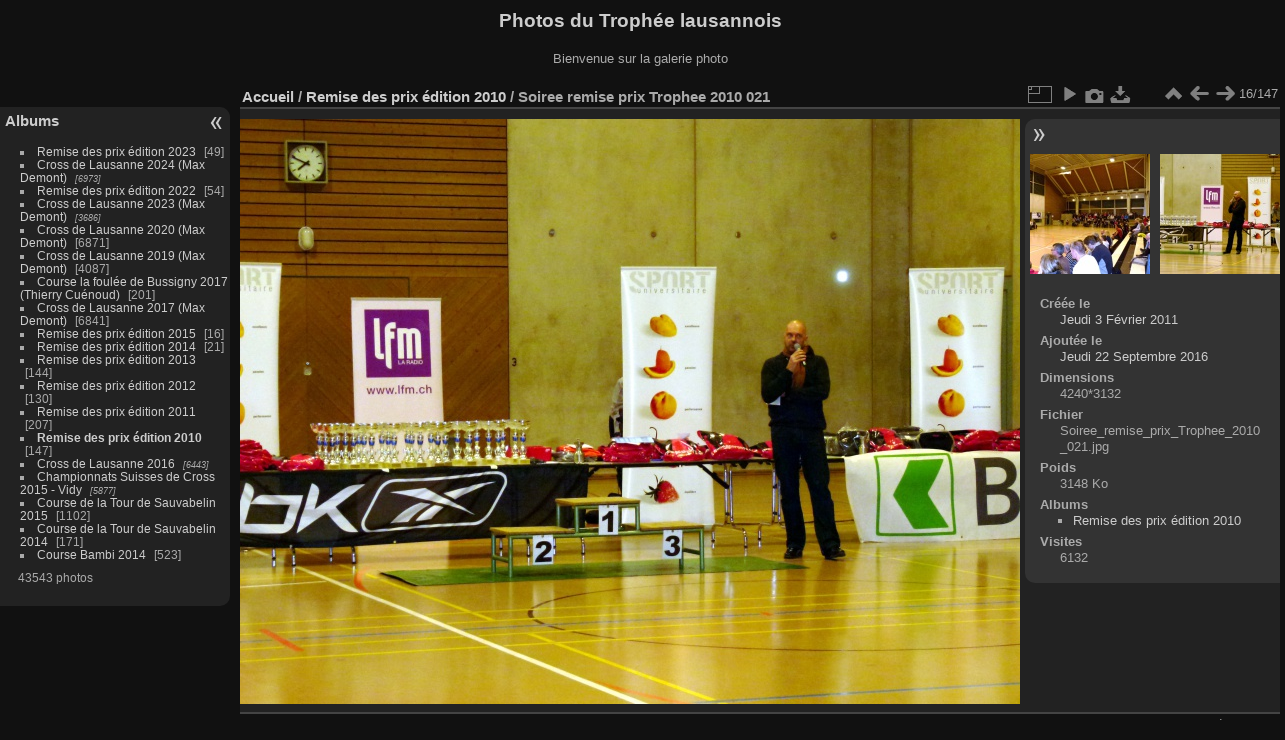

--- FILE ---
content_type: text/html; charset=utf-8
request_url: http://www.trophee-lausannois.ch/Galleries/picture.php?/686/category/4
body_size: 3831
content:
<!DOCTYPE html>
<html lang="fr" dir="ltr">
<head>
<meta charset="utf-8">
<meta name="generator" content="Piwigo (aka PWG), see piwigo.org">

 
<meta name="description" content="Soiree remise prix Trophee 2010 021 - Soiree_remise_prix_Trophee_2010_021.jpg">

<title>Soiree remise prix Trophee 2010 021 | Photos du Trophée lausannois</title>
<link rel="shortcut icon" type="image/x-icon" href="themes/default/icon/favicon.ico">

<link rel="start" title="Accueil" href="/Galleries/" >
<link rel="search" title="Recherche" href="search.php" >

<link rel="first" title="Première" href="picture.php?/671/category/4" ><link rel="prev" title="Précédente" href="picture.php?/685/category/4" ><link rel="next" title="Suivante" href="picture.php?/687/category/4" ><link rel="last" title="Dernière" href="picture.php?/817/category/4" ><link rel="up" title="Miniatures" href="index.php?/category/4" >
<link rel="canonical" href="picture.php?/686">

 
	<!--[if lt IE 7]>
		<link rel="stylesheet" type="text/css" href="themes/default/fix-ie5-ie6.css">
	<![endif]-->
	<!--[if IE 7]>
		<link rel="stylesheet" type="text/css" href="themes/default/fix-ie7.css">
	<![endif]-->
	

	<!--[if lt IE 8]>
		<link rel="stylesheet" type="text/css" href="themes/elegant/fix-ie7.css">
	<![endif]-->


<!-- BEGIN get_combined -->
<link rel="stylesheet" type="text/css" href="_data/combined/2pp1ds.css">


<!-- END get_combined -->

<!--[if lt IE 7]>
<script type="text/javascript" src="themes/default/js/pngfix.js"></script>
<![endif]-->

</head>

<body id="thePicturePage" class="section-categories category-4 image-686 "  data-infos='{"section":"categories","category_id":"4","image_id":"686"}'>

<div id="the_page">


<div id="theHeader"><h1>Photos du Trophée lausannois</h1>

<p>Bienvenue sur la galerie photo</p></div>


<div id="menubar">
	<dl id="mbCategories">
<dt>
	<a href="index.php?/categories">Albums</a>
</dt>
<dd>
  <ul>
    <li >
      <a href="index.php?/category/72"  title="49 photos dans cet album">Remise des prix édition 2023</a>
      <span class="menuInfoCat badge" title="49 photos dans cet album">49</span>
      </li>
    
    <li >
      <a href="index.php?/category/58"  title="6973 photos dans 12 sous-albums">Cross de Lausanne 2024 (Max Demont)</a>
      <span class="menuInfoCatByChild badge" title="6973 photos dans 12 sous-albums">6973</span>
      </li>
    
    <li >
      <a href="index.php?/category/57"  title="54 photos dans cet album">Remise des prix édition 2022</a>
      <span class="menuInfoCat badge" title="54 photos dans cet album">54</span>
      </li>
    
    <li >
      <a href="index.php?/category/49"  title="3686 photos dans 6 sous-albums">Cross de Lausanne 2023 (Max Demont)</a>
      <span class="menuInfoCatByChild badge" title="3686 photos dans 6 sous-albums">3686</span>
      </li>
    
    <li >
      <a href="index.php?/category/48"  title="6871 photos dans cet album">Cross de Lausanne 2020 (Max Demont)</a>
      <span class="menuInfoCat badge" title="6871 photos dans cet album">6871</span>
      </li>
    
    <li >
      <a href="index.php?/category/47"  title="4087 photos dans cet album">Cross de Lausanne 2019 (Max Demont)</a>
      <span class="menuInfoCat badge" title="4087 photos dans cet album">4087</span>
      </li>
    
    <li >
      <a href="index.php?/category/46"  title="201 photos dans cet album">Course la foulée de Bussigny 2017 (Thierry Cuénoud)</a>
      <span class="menuInfoCat badge" title="201 photos dans cet album">201</span>
      </li>
    
    <li >
      <a href="index.php?/category/45"  title="6841 photos dans cet album">Cross de Lausanne 2017 (Max Demont)</a>
      <span class="menuInfoCat badge" title="6841 photos dans cet album">6841</span>
      </li>
    
    <li >
      <a href="index.php?/category/27"  title="16 photos dans cet album">Remise des prix édition 2015</a>
      <span class="menuInfoCat badge" title="16 photos dans cet album">16</span>
      </li>
    
    <li >
      <a href="index.php?/category/10"  title="21 photos dans cet album">Remise des prix édition 2014</a>
      <span class="menuInfoCat badge" title="21 photos dans cet album">21</span>
      </li>
    
    <li >
      <a href="index.php?/category/7"  title="144 photos dans cet album">Remise des prix édition 2013</a>
      <span class="menuInfoCat badge" title="144 photos dans cet album">144</span>
      </li>
    
    <li >
      <a href="index.php?/category/6"  title="130 photos dans cet album">Remise des prix édition 2012</a>
      <span class="menuInfoCat badge" title="130 photos dans cet album">130</span>
      </li>
    
    <li >
      <a href="index.php?/category/5"  title="207 photos dans cet album">Remise des prix édition 2011</a>
      <span class="menuInfoCat badge" title="207 photos dans cet album">207</span>
      </li>
    
    <li class="selected">
      <a href="index.php?/category/4"  title="147 photos dans cet album">Remise des prix édition 2010</a>
      <span class="menuInfoCat badge" title="147 photos dans cet album">147</span>
      </li>
    
    <li >
      <a href="index.php?/category/28"  title="6443 photos dans 16 sous-albums">Cross de Lausanne 2016</a>
      <span class="menuInfoCatByChild badge" title="6443 photos dans 16 sous-albums">6443</span>
      </li>
    
    <li >
      <a href="index.php?/category/11"  title="5877 photos dans 14 sous-albums">Championnats Suisses de Cross 2015 - Vidy</a>
      <span class="menuInfoCatByChild badge" title="5877 photos dans 14 sous-albums">5877</span>
      </li>
    
    <li >
      <a href="index.php?/category/26"  title="1102 photos dans cet album">Course de la Tour de Sauvabelin 2015</a>
      <span class="menuInfoCat badge" title="1102 photos dans cet album">1102</span>
      </li>
    
    <li >
      <a href="index.php?/category/9"  title="171 photos dans cet album">Course de la Tour de Sauvabelin 2014</a>
      <span class="menuInfoCat badge" title="171 photos dans cet album">171</span>
      </li>
    
    <li >
      <a href="index.php?/category/3"  title="523 photos dans cet album">Course Bambi 2014</a>
      <span class="menuInfoCat badge" title="523 photos dans cet album">523</span>
  </li></ul>

	<p class="totalImages">43543 photos</p>
</dd>
	</dl>
</div><div id="menuSwitcher"></div>
<div id="content" class="contentWithMenu">



<div id="imageHeaderBar">
	<div class="browsePath">
		<a href="/Galleries/">Accueil</a> / <a href="index.php?/category/4">Remise des prix édition 2010</a><span class="browsePathSeparator"> / </span><h2>Soiree remise prix Trophee 2010 021</h2>
	</div>
</div>

<div id="imageToolBar">
<div class="imageNumber">16/147</div>
<div class="navigationButtons">
<a href="index.php?/category/4" title="Miniatures" class="pwg-state-default pwg-button"><span class="pwg-icon pwg-icon-arrow-n"></span><span class="pwg-button-text">Miniatures</span></a><a href="picture.php?/685/category/4" title="Précédente : Soiree remise prix Trophee 2010 020" class="pwg-state-default pwg-button"><span class="pwg-icon pwg-icon-arrow-w"></span><span class="pwg-button-text">Précédente</span></a><a href="picture.php?/687/category/4" title="Suivante : Soiree remise prix Trophee 2010 023" class="pwg-state-default pwg-button pwg-button-icon-right"><span class="pwg-icon pwg-icon-arrow-e"></span><span class="pwg-button-text">Suivante</span></a></div>

<div class="actionButtons">
<a id="derivativeSwitchLink" title="Tailles de photo" class="pwg-state-default pwg-button" rel="nofollow"><span class="pwg-icon pwg-icon-sizes"></span><span class="pwg-button-text">Tailles de photo</span></a><div id="derivativeSwitchBox" class="switchBox"><div class="switchBoxTitle">Tailles de photo</div><span class="switchCheck" id="derivativeChecked2small" style="visibility:hidden">&#x2714; </span><a href="javascript:changeImgSrc('_data/i/galleries/TL2010/Soiree_remise_prix_Trophee_2010_021-2s.jpg','2small','2small')">XXS - minuscule<span class="derivativeSizeDetails"> (240 x 177)</span></a><br><span class="switchCheck" id="derivativeCheckedxsmall" style="visibility:hidden">&#x2714; </span><a href="javascript:changeImgSrc('_data/i/galleries/TL2010/Soiree_remise_prix_Trophee_2010_021-xs.jpg','xsmall','xsmall')">XS - très petit<span class="derivativeSizeDetails"> (432 x 319)</span></a><br><span class="switchCheck" id="derivativeCheckedsmall" style="visibility:hidden">&#x2714; </span><a href="javascript:changeImgSrc('_data/i/galleries/TL2010/Soiree_remise_prix_Trophee_2010_021-sm.jpg','small','small')">S - petit<span class="derivativeSizeDetails"> (576 x 425)</span></a><br><span class="switchCheck" id="derivativeCheckedmedium">&#x2714; </span><a href="javascript:changeImgSrc('_data/i/galleries/TL2010/Soiree_remise_prix_Trophee_2010_021-me.jpg','medium','medium')">M - moyen<span class="derivativeSizeDetails"> (792 x 585)</span></a><br><span class="switchCheck" id="derivativeCheckedlarge" style="visibility:hidden">&#x2714; </span><a href="javascript:changeImgSrc('_data/i/galleries/TL2010/Soiree_remise_prix_Trophee_2010_021-la.jpg','large','large')">L - grand<span class="derivativeSizeDetails"> (1008 x 744)</span></a><br><span class="switchCheck" id="derivativeCheckedxlarge" style="visibility:hidden">&#x2714; </span><a href="javascript:changeImgSrc('_data/i/galleries/TL2010/Soiree_remise_prix_Trophee_2010_021-xl.jpg','xlarge','xlarge')">XL - très grand<span class="derivativeSizeDetails"> (1224 x 904)</span></a><br><span class="switchCheck" id="derivativeCheckedxxlarge" style="visibility:hidden">&#x2714; </span><a href="javascript:changeImgSrc('_data/i/galleries/TL2010/Soiree_remise_prix_Trophee_2010_021-xx.jpg','xxlarge','xxlarge')">XXL - énorme<span class="derivativeSizeDetails"> (1656 x 1223)</span></a><br><a href="javascript:phpWGOpenWindow('./galleries/TL2010/Soiree_remise_prix_Trophee_2010_021.jpg','xxx','scrollbars=yes,toolbar=no,status=no,resizable=yes')" rel="nofollow">Original</a></div>
<a href="picture.php?/686/category/4&amp;slideshow=" title="diaporama" class="pwg-state-default pwg-button" rel="nofollow"><span class="pwg-icon pwg-icon-slideshow"></span><span class="pwg-button-text">diaporama</span></a><a href="picture.php?/686/category/4&amp;metadata" title="Montrer les méta-données du fichier" class="pwg-state-default pwg-button" rel="nofollow"><span class="pwg-icon pwg-icon-camera-info"></span><span class="pwg-button-text">Montrer les méta-données du fichier</span></a><a id="downloadSwitchLink" href="action.php?id=686&amp;part=e&amp;download" title="Télécharger ce fichier" class="pwg-state-default pwg-button" rel="nofollow"><span class="pwg-icon pwg-icon-save"></span><span class="pwg-button-text">Télécharger</span></a> </div>
</div>
<div id="theImageAndInfos">
<div id="theImage">

<img class="file-ext-jpg path-ext-jpg" src="_data/i/galleries/TL2010/Soiree_remise_prix_Trophee_2010_021-me.jpg"width="792" height="585" alt="Soiree_remise_prix_Trophee_2010_021.jpg" id="theMainImage" usemap="#mapmedium" title="Soiree remise prix Trophee 2010 021 - Soiree_remise_prix_Trophee_2010_021.jpg">

<map name="map2small"><area shape=rect coords="0,0,60,177" href="picture.php?/685/category/4" title="Précédente : Soiree remise prix Trophee 2010 020" alt="Soiree remise prix Trophee 2010 020"><area shape=rect coords="60,0,179,44" href="index.php?/category/4" title="Miniatures" alt="Miniatures"><area shape=rect coords="180,0,240,177" href="picture.php?/687/category/4" title="Suivante : Soiree remise prix Trophee 2010 023" alt="Soiree remise prix Trophee 2010 023"></map><map name="mapxsmall"><area shape=rect coords="0,0,108,319" href="picture.php?/685/category/4" title="Précédente : Soiree remise prix Trophee 2010 020" alt="Soiree remise prix Trophee 2010 020"><area shape=rect coords="108,0,322,79" href="index.php?/category/4" title="Miniatures" alt="Miniatures"><area shape=rect coords="324,0,432,319" href="picture.php?/687/category/4" title="Suivante : Soiree remise prix Trophee 2010 023" alt="Soiree remise prix Trophee 2010 023"></map><map name="mapsmall"><area shape=rect coords="0,0,144,425" href="picture.php?/685/category/4" title="Précédente : Soiree remise prix Trophee 2010 020" alt="Soiree remise prix Trophee 2010 020"><area shape=rect coords="144,0,429,106" href="index.php?/category/4" title="Miniatures" alt="Miniatures"><area shape=rect coords="433,0,576,425" href="picture.php?/687/category/4" title="Suivante : Soiree remise prix Trophee 2010 023" alt="Soiree remise prix Trophee 2010 023"></map><map name="mapmedium"><area shape=rect coords="0,0,198,585" href="picture.php?/685/category/4" title="Précédente : Soiree remise prix Trophee 2010 020" alt="Soiree remise prix Trophee 2010 020"><area shape=rect coords="198,0,591,146" href="index.php?/category/4" title="Miniatures" alt="Miniatures"><area shape=rect coords="595,0,792,585" href="picture.php?/687/category/4" title="Suivante : Soiree remise prix Trophee 2010 023" alt="Soiree remise prix Trophee 2010 023"></map><map name="maplarge"><area shape=rect coords="0,0,252,744" href="picture.php?/685/category/4" title="Précédente : Soiree remise prix Trophee 2010 020" alt="Soiree remise prix Trophee 2010 020"><area shape=rect coords="252,0,752,186" href="index.php?/category/4" title="Miniatures" alt="Miniatures"><area shape=rect coords="757,0,1008,744" href="picture.php?/687/category/4" title="Suivante : Soiree remise prix Trophee 2010 023" alt="Soiree remise prix Trophee 2010 023"></map><map name="mapxlarge"><area shape=rect coords="0,0,306,904" href="picture.php?/685/category/4" title="Précédente : Soiree remise prix Trophee 2010 020" alt="Soiree remise prix Trophee 2010 020"><area shape=rect coords="306,0,913,226" href="index.php?/category/4" title="Miniatures" alt="Miniatures"><area shape=rect coords="920,0,1224,904" href="picture.php?/687/category/4" title="Suivante : Soiree remise prix Trophee 2010 023" alt="Soiree remise prix Trophee 2010 023"></map><map name="mapxxlarge"><area shape=rect coords="0,0,414,1223" href="picture.php?/685/category/4" title="Précédente : Soiree remise prix Trophee 2010 020" alt="Soiree remise prix Trophee 2010 020"><area shape=rect coords="414,0,1235,305" href="index.php?/category/4" title="Miniatures" alt="Miniatures"><area shape=rect coords="1245,0,1656,1223" href="picture.php?/687/category/4" title="Suivante : Soiree remise prix Trophee 2010 023" alt="Soiree remise prix Trophee 2010 023"></map>


</div><div id="infoSwitcher"></div><div id="imageInfos">
	<div class="navThumbs">
			<a class="navThumb" id="linkPrev" href="picture.php?/685/category/4" title="Précédente : Soiree remise prix Trophee 2010 020" rel="prev">
				<span class="thumbHover prevThumbHover"></span>
        <img class="" src="_data/i/galleries/TL2010/Soiree_remise_prix_Trophee_2010_020-sq.jpg" alt="Soiree remise prix Trophee 2010 020">
			</a>
			<a class="navThumb" id="linkNext" href="picture.php?/687/category/4" title="Suivante : Soiree remise prix Trophee 2010 023" rel="next">
				<span class="thumbHover nextThumbHover"></span>
				<img class="" src="_data/i/galleries/TL2010/Soiree_remise_prix_Trophee_2010_023-sq.jpg" alt="Soiree remise prix Trophee 2010 023">
			</a>
	</div>

<dl id="standard" class="imageInfoTable">
<div id="datecreate" class="imageInfo"><dt>Créée le</dt><dd><a href="index.php?/created-monthly-list-2011-02-03" rel="nofollow">Jeudi 3 Février 2011</a></dd></div><div id="datepost" class="imageInfo"><dt>Ajoutée le</dt><dd><a href="index.php?/posted-monthly-list-2016-09-22" rel="nofollow">Jeudi 22 Septembre 2016</a></dd></div><div id="Dimensions" class="imageInfo"><dt>Dimensions</dt><dd>4240*3132</dd></div><div id="File" class="imageInfo"><dt>Fichier</dt><dd>Soiree_remise_prix_Trophee_2010_021.jpg</dd></div><div id="Filesize" class="imageInfo"><dt>Poids</dt><dd>3148 Ko</dd></div><div id="Categories" class="imageInfo"><dt>Albums</dt><dd><ul><li><a href="index.php?/category/4">Remise des prix édition 2010</a></li></ul></dd></div><div id="Visits" class="imageInfo"><dt>Visites</dt><dd>6132</dd></div>

</dl>

</div>
</div>


</div>
<div id="copyright">

  Propulsé par	<a href="https://fr.piwigo.org" class="Piwigo">Piwigo</a>
  
</div>
</div>
<!-- BEGIN get_combined -->
<script type="text/javascript" src="_data/combined/1lh6km3.js"></script>
<script type="text/javascript">//<![CDATA[

var p_main_menu = "on", p_pict_descr = "on", p_pict_comment = "off";
document.onkeydown = function(e){e=e||window.event;if (e.altKey) return true;var target=e.target||e.srcElement;if (target && target.type) return true;	var keyCode=e.keyCode||e.which, docElem=document.documentElement, url;switch(keyCode){case 63235: case 39: if (e.ctrlKey || docElem.scrollLeft==docElem.scrollWidth-docElem.clientWidth)url="picture.php?/687/category/4"; break;case 63234: case 37: if (e.ctrlKey || docElem.scrollLeft==0)url="picture.php?/685/category/4"; break;case 36: if (e.ctrlKey)url="picture.php?/671/category/4"; break;case 35: if (e.ctrlKey)url="picture.php?/817/category/4"; break;case 38: if (e.ctrlKey)url="index.php?/category/4"; break;}if (url) {window.location=url.replace("&amp;","&"); return false;}return true;}
function changeImgSrc(url,typeSave,typeMap)
{
	var theImg = document.getElementById("theMainImage");
	if (theImg)
	{
		theImg.removeAttribute("width");theImg.removeAttribute("height");
		theImg.src = url;
		theImg.useMap = "#map"+typeMap;
	}
	jQuery('#derivativeSwitchBox .switchCheck').css('visibility','hidden');
	jQuery('#derivativeChecked'+typeMap).css('visibility','visible');
	document.cookie = 'picture_deriv='+typeSave+';path=/Galleries/';
}
(window.SwitchBox=window.SwitchBox||[]).push("#derivativeSwitchLink", "#derivativeSwitchBox");
//]]></script>
<script type="text/javascript">
(function() {
var s,after = document.getElementsByTagName('script')[document.getElementsByTagName('script').length-1];
s=document.createElement('script'); s.type='text/javascript'; s.async=true; s.src='_data/combined/37mj5d.js';
after = after.parentNode.insertBefore(s, after);
})();
</script>
<!-- END get_combined -->

</body>
</html>